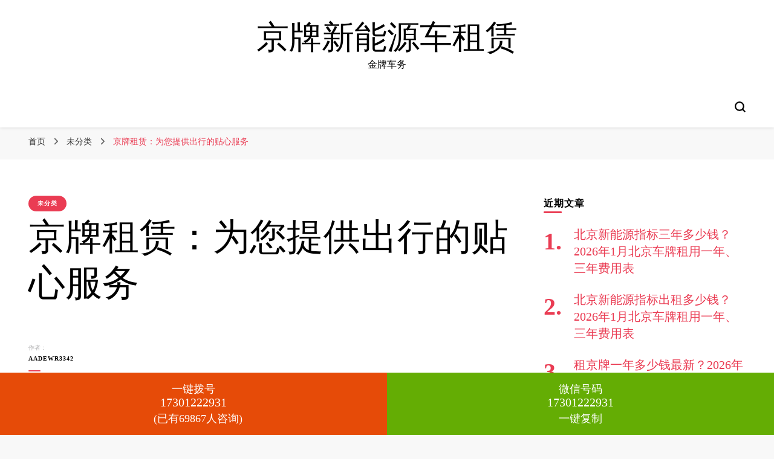

--- FILE ---
content_type: text/html; charset=UTF-8
request_url: http://hoting365.com/archives/1298
body_size: 20877
content:
<!DOCTYPE html>
    <html lang="zh-Hans">
    <head itemscope itemtype="http://schema.org/WebSite">
	    <meta charset="UTF-8">
    <meta name="viewport" content="width=device-width, initial-scale=1">
    <link rel="profile" href="http://gmpg.org/xfn/11">
    <title>京牌租赁：为您提供出行的贴心服务 &#8211; 京牌新能源车租赁</title>
<meta name='robots' content='max-image-preview:large' />

<link rel="alternate" type="application/rss+xml" title="京牌新能源车租赁 &raquo; Feed" href="http://hoting365.com/feed" />
<link rel="alternate" title="oEmbed (JSON)" type="application/json+oembed" href="http://hoting365.com/wp-json/oembed/1.0/embed?url=http%3A%2F%2Fhoting365.com%2Farchives%2F1298" />
<link rel="alternate" title="oEmbed (XML)" type="text/xml+oembed" href="http://hoting365.com/wp-json/oembed/1.0/embed?url=http%3A%2F%2Fhoting365.com%2Farchives%2F1298&#038;format=xml" />
<style id='wp-img-auto-sizes-contain-inline-css' type='text/css'>
img:is([sizes=auto i],[sizes^="auto," i]){contain-intrinsic-size:3000px 1500px}
/*# sourceURL=wp-img-auto-sizes-contain-inline-css */
</style>
<style id='wp-emoji-styles-inline-css' type='text/css'>

	img.wp-smiley, img.emoji {
		display: inline !important;
		border: none !important;
		box-shadow: none !important;
		height: 1em !important;
		width: 1em !important;
		margin: 0 0.07em !important;
		vertical-align: -0.1em !important;
		background: none !important;
		padding: 0 !important;
	}
/*# sourceURL=wp-emoji-styles-inline-css */
</style>
<style id='wp-block-library-inline-css' type='text/css'>
:root{--wp-block-synced-color:#7a00df;--wp-block-synced-color--rgb:122,0,223;--wp-bound-block-color:var(--wp-block-synced-color);--wp-editor-canvas-background:#ddd;--wp-admin-theme-color:#007cba;--wp-admin-theme-color--rgb:0,124,186;--wp-admin-theme-color-darker-10:#006ba1;--wp-admin-theme-color-darker-10--rgb:0,107,160.5;--wp-admin-theme-color-darker-20:#005a87;--wp-admin-theme-color-darker-20--rgb:0,90,135;--wp-admin-border-width-focus:2px}@media (min-resolution:192dpi){:root{--wp-admin-border-width-focus:1.5px}}.wp-element-button{cursor:pointer}:root .has-very-light-gray-background-color{background-color:#eee}:root .has-very-dark-gray-background-color{background-color:#313131}:root .has-very-light-gray-color{color:#eee}:root .has-very-dark-gray-color{color:#313131}:root .has-vivid-green-cyan-to-vivid-cyan-blue-gradient-background{background:linear-gradient(135deg,#00d084,#0693e3)}:root .has-purple-crush-gradient-background{background:linear-gradient(135deg,#34e2e4,#4721fb 50%,#ab1dfe)}:root .has-hazy-dawn-gradient-background{background:linear-gradient(135deg,#faaca8,#dad0ec)}:root .has-subdued-olive-gradient-background{background:linear-gradient(135deg,#fafae1,#67a671)}:root .has-atomic-cream-gradient-background{background:linear-gradient(135deg,#fdd79a,#004a59)}:root .has-nightshade-gradient-background{background:linear-gradient(135deg,#330968,#31cdcf)}:root .has-midnight-gradient-background{background:linear-gradient(135deg,#020381,#2874fc)}:root{--wp--preset--font-size--normal:16px;--wp--preset--font-size--huge:42px}.has-regular-font-size{font-size:1em}.has-larger-font-size{font-size:2.625em}.has-normal-font-size{font-size:var(--wp--preset--font-size--normal)}.has-huge-font-size{font-size:var(--wp--preset--font-size--huge)}.has-text-align-center{text-align:center}.has-text-align-left{text-align:left}.has-text-align-right{text-align:right}.has-fit-text{white-space:nowrap!important}#end-resizable-editor-section{display:none}.aligncenter{clear:both}.items-justified-left{justify-content:flex-start}.items-justified-center{justify-content:center}.items-justified-right{justify-content:flex-end}.items-justified-space-between{justify-content:space-between}.screen-reader-text{border:0;clip-path:inset(50%);height:1px;margin:-1px;overflow:hidden;padding:0;position:absolute;width:1px;word-wrap:normal!important}.screen-reader-text:focus{background-color:#ddd;clip-path:none;color:#444;display:block;font-size:1em;height:auto;left:5px;line-height:normal;padding:15px 23px 14px;text-decoration:none;top:5px;width:auto;z-index:100000}html :where(.has-border-color){border-style:solid}html :where([style*=border-top-color]){border-top-style:solid}html :where([style*=border-right-color]){border-right-style:solid}html :where([style*=border-bottom-color]){border-bottom-style:solid}html :where([style*=border-left-color]){border-left-style:solid}html :where([style*=border-width]){border-style:solid}html :where([style*=border-top-width]){border-top-style:solid}html :where([style*=border-right-width]){border-right-style:solid}html :where([style*=border-bottom-width]){border-bottom-style:solid}html :where([style*=border-left-width]){border-left-style:solid}html :where(img[class*=wp-image-]){height:auto;max-width:100%}:where(figure){margin:0 0 1em}html :where(.is-position-sticky){--wp-admin--admin-bar--position-offset:var(--wp-admin--admin-bar--height,0px)}@media screen and (max-width:600px){html :where(.is-position-sticky){--wp-admin--admin-bar--position-offset:0px}}

/*# sourceURL=wp-block-library-inline-css */
</style><style id='global-styles-inline-css' type='text/css'>
:root{--wp--preset--aspect-ratio--square: 1;--wp--preset--aspect-ratio--4-3: 4/3;--wp--preset--aspect-ratio--3-4: 3/4;--wp--preset--aspect-ratio--3-2: 3/2;--wp--preset--aspect-ratio--2-3: 2/3;--wp--preset--aspect-ratio--16-9: 16/9;--wp--preset--aspect-ratio--9-16: 9/16;--wp--preset--color--black: #000000;--wp--preset--color--cyan-bluish-gray: #abb8c3;--wp--preset--color--white: #ffffff;--wp--preset--color--pale-pink: #f78da7;--wp--preset--color--vivid-red: #cf2e2e;--wp--preset--color--luminous-vivid-orange: #ff6900;--wp--preset--color--luminous-vivid-amber: #fcb900;--wp--preset--color--light-green-cyan: #7bdcb5;--wp--preset--color--vivid-green-cyan: #00d084;--wp--preset--color--pale-cyan-blue: #8ed1fc;--wp--preset--color--vivid-cyan-blue: #0693e3;--wp--preset--color--vivid-purple: #9b51e0;--wp--preset--gradient--vivid-cyan-blue-to-vivid-purple: linear-gradient(135deg,rgb(6,147,227) 0%,rgb(155,81,224) 100%);--wp--preset--gradient--light-green-cyan-to-vivid-green-cyan: linear-gradient(135deg,rgb(122,220,180) 0%,rgb(0,208,130) 100%);--wp--preset--gradient--luminous-vivid-amber-to-luminous-vivid-orange: linear-gradient(135deg,rgb(252,185,0) 0%,rgb(255,105,0) 100%);--wp--preset--gradient--luminous-vivid-orange-to-vivid-red: linear-gradient(135deg,rgb(255,105,0) 0%,rgb(207,46,46) 100%);--wp--preset--gradient--very-light-gray-to-cyan-bluish-gray: linear-gradient(135deg,rgb(238,238,238) 0%,rgb(169,184,195) 100%);--wp--preset--gradient--cool-to-warm-spectrum: linear-gradient(135deg,rgb(74,234,220) 0%,rgb(151,120,209) 20%,rgb(207,42,186) 40%,rgb(238,44,130) 60%,rgb(251,105,98) 80%,rgb(254,248,76) 100%);--wp--preset--gradient--blush-light-purple: linear-gradient(135deg,rgb(255,206,236) 0%,rgb(152,150,240) 100%);--wp--preset--gradient--blush-bordeaux: linear-gradient(135deg,rgb(254,205,165) 0%,rgb(254,45,45) 50%,rgb(107,0,62) 100%);--wp--preset--gradient--luminous-dusk: linear-gradient(135deg,rgb(255,203,112) 0%,rgb(199,81,192) 50%,rgb(65,88,208) 100%);--wp--preset--gradient--pale-ocean: linear-gradient(135deg,rgb(255,245,203) 0%,rgb(182,227,212) 50%,rgb(51,167,181) 100%);--wp--preset--gradient--electric-grass: linear-gradient(135deg,rgb(202,248,128) 0%,rgb(113,206,126) 100%);--wp--preset--gradient--midnight: linear-gradient(135deg,rgb(2,3,129) 0%,rgb(40,116,252) 100%);--wp--preset--font-size--small: 13px;--wp--preset--font-size--medium: 20px;--wp--preset--font-size--large: 36px;--wp--preset--font-size--x-large: 42px;--wp--preset--spacing--20: 0.44rem;--wp--preset--spacing--30: 0.67rem;--wp--preset--spacing--40: 1rem;--wp--preset--spacing--50: 1.5rem;--wp--preset--spacing--60: 2.25rem;--wp--preset--spacing--70: 3.38rem;--wp--preset--spacing--80: 5.06rem;--wp--preset--shadow--natural: 6px 6px 9px rgba(0, 0, 0, 0.2);--wp--preset--shadow--deep: 12px 12px 50px rgba(0, 0, 0, 0.4);--wp--preset--shadow--sharp: 6px 6px 0px rgba(0, 0, 0, 0.2);--wp--preset--shadow--outlined: 6px 6px 0px -3px rgb(255, 255, 255), 6px 6px rgb(0, 0, 0);--wp--preset--shadow--crisp: 6px 6px 0px rgb(0, 0, 0);}:where(.is-layout-flex){gap: 0.5em;}:where(.is-layout-grid){gap: 0.5em;}body .is-layout-flex{display: flex;}.is-layout-flex{flex-wrap: wrap;align-items: center;}.is-layout-flex > :is(*, div){margin: 0;}body .is-layout-grid{display: grid;}.is-layout-grid > :is(*, div){margin: 0;}:where(.wp-block-columns.is-layout-flex){gap: 2em;}:where(.wp-block-columns.is-layout-grid){gap: 2em;}:where(.wp-block-post-template.is-layout-flex){gap: 1.25em;}:where(.wp-block-post-template.is-layout-grid){gap: 1.25em;}.has-black-color{color: var(--wp--preset--color--black) !important;}.has-cyan-bluish-gray-color{color: var(--wp--preset--color--cyan-bluish-gray) !important;}.has-white-color{color: var(--wp--preset--color--white) !important;}.has-pale-pink-color{color: var(--wp--preset--color--pale-pink) !important;}.has-vivid-red-color{color: var(--wp--preset--color--vivid-red) !important;}.has-luminous-vivid-orange-color{color: var(--wp--preset--color--luminous-vivid-orange) !important;}.has-luminous-vivid-amber-color{color: var(--wp--preset--color--luminous-vivid-amber) !important;}.has-light-green-cyan-color{color: var(--wp--preset--color--light-green-cyan) !important;}.has-vivid-green-cyan-color{color: var(--wp--preset--color--vivid-green-cyan) !important;}.has-pale-cyan-blue-color{color: var(--wp--preset--color--pale-cyan-blue) !important;}.has-vivid-cyan-blue-color{color: var(--wp--preset--color--vivid-cyan-blue) !important;}.has-vivid-purple-color{color: var(--wp--preset--color--vivid-purple) !important;}.has-black-background-color{background-color: var(--wp--preset--color--black) !important;}.has-cyan-bluish-gray-background-color{background-color: var(--wp--preset--color--cyan-bluish-gray) !important;}.has-white-background-color{background-color: var(--wp--preset--color--white) !important;}.has-pale-pink-background-color{background-color: var(--wp--preset--color--pale-pink) !important;}.has-vivid-red-background-color{background-color: var(--wp--preset--color--vivid-red) !important;}.has-luminous-vivid-orange-background-color{background-color: var(--wp--preset--color--luminous-vivid-orange) !important;}.has-luminous-vivid-amber-background-color{background-color: var(--wp--preset--color--luminous-vivid-amber) !important;}.has-light-green-cyan-background-color{background-color: var(--wp--preset--color--light-green-cyan) !important;}.has-vivid-green-cyan-background-color{background-color: var(--wp--preset--color--vivid-green-cyan) !important;}.has-pale-cyan-blue-background-color{background-color: var(--wp--preset--color--pale-cyan-blue) !important;}.has-vivid-cyan-blue-background-color{background-color: var(--wp--preset--color--vivid-cyan-blue) !important;}.has-vivid-purple-background-color{background-color: var(--wp--preset--color--vivid-purple) !important;}.has-black-border-color{border-color: var(--wp--preset--color--black) !important;}.has-cyan-bluish-gray-border-color{border-color: var(--wp--preset--color--cyan-bluish-gray) !important;}.has-white-border-color{border-color: var(--wp--preset--color--white) !important;}.has-pale-pink-border-color{border-color: var(--wp--preset--color--pale-pink) !important;}.has-vivid-red-border-color{border-color: var(--wp--preset--color--vivid-red) !important;}.has-luminous-vivid-orange-border-color{border-color: var(--wp--preset--color--luminous-vivid-orange) !important;}.has-luminous-vivid-amber-border-color{border-color: var(--wp--preset--color--luminous-vivid-amber) !important;}.has-light-green-cyan-border-color{border-color: var(--wp--preset--color--light-green-cyan) !important;}.has-vivid-green-cyan-border-color{border-color: var(--wp--preset--color--vivid-green-cyan) !important;}.has-pale-cyan-blue-border-color{border-color: var(--wp--preset--color--pale-cyan-blue) !important;}.has-vivid-cyan-blue-border-color{border-color: var(--wp--preset--color--vivid-cyan-blue) !important;}.has-vivid-purple-border-color{border-color: var(--wp--preset--color--vivid-purple) !important;}.has-vivid-cyan-blue-to-vivid-purple-gradient-background{background: var(--wp--preset--gradient--vivid-cyan-blue-to-vivid-purple) !important;}.has-light-green-cyan-to-vivid-green-cyan-gradient-background{background: var(--wp--preset--gradient--light-green-cyan-to-vivid-green-cyan) !important;}.has-luminous-vivid-amber-to-luminous-vivid-orange-gradient-background{background: var(--wp--preset--gradient--luminous-vivid-amber-to-luminous-vivid-orange) !important;}.has-luminous-vivid-orange-to-vivid-red-gradient-background{background: var(--wp--preset--gradient--luminous-vivid-orange-to-vivid-red) !important;}.has-very-light-gray-to-cyan-bluish-gray-gradient-background{background: var(--wp--preset--gradient--very-light-gray-to-cyan-bluish-gray) !important;}.has-cool-to-warm-spectrum-gradient-background{background: var(--wp--preset--gradient--cool-to-warm-spectrum) !important;}.has-blush-light-purple-gradient-background{background: var(--wp--preset--gradient--blush-light-purple) !important;}.has-blush-bordeaux-gradient-background{background: var(--wp--preset--gradient--blush-bordeaux) !important;}.has-luminous-dusk-gradient-background{background: var(--wp--preset--gradient--luminous-dusk) !important;}.has-pale-ocean-gradient-background{background: var(--wp--preset--gradient--pale-ocean) !important;}.has-electric-grass-gradient-background{background: var(--wp--preset--gradient--electric-grass) !important;}.has-midnight-gradient-background{background: var(--wp--preset--gradient--midnight) !important;}.has-small-font-size{font-size: var(--wp--preset--font-size--small) !important;}.has-medium-font-size{font-size: var(--wp--preset--font-size--medium) !important;}.has-large-font-size{font-size: var(--wp--preset--font-size--large) !important;}.has-x-large-font-size{font-size: var(--wp--preset--font-size--x-large) !important;}
/*# sourceURL=global-styles-inline-css */
</style>

<style id='classic-theme-styles-inline-css' type='text/css'>
/*! This file is auto-generated */
.wp-block-button__link{color:#fff;background-color:#32373c;border-radius:9999px;box-shadow:none;text-decoration:none;padding:calc(.667em + 2px) calc(1.333em + 2px);font-size:1.125em}.wp-block-file__button{background:#32373c;color:#fff;text-decoration:none}
/*# sourceURL=/wp-includes/css/classic-themes.min.css */
</style>
<link rel='stylesheet' id='dashicons-css' href='http://hoting365.com/wp-includes/css/dashicons.min.css?ver=6.9' type='text/css' media='all' />
<link rel='stylesheet' id='admin-bar-css' href='http://hoting365.com/wp-includes/css/admin-bar.min.css?ver=6.9' type='text/css' media='all' />
<style id='admin-bar-inline-css' type='text/css'>

    /* Hide CanvasJS credits for P404 charts specifically */
    #p404RedirectChart .canvasjs-chart-credit {
        display: none !important;
    }
    
    #p404RedirectChart canvas {
        border-radius: 6px;
    }

    .p404-redirect-adminbar-weekly-title {
        font-weight: bold;
        font-size: 14px;
        color: #fff;
        margin-bottom: 6px;
    }

    #wpadminbar #wp-admin-bar-p404_free_top_button .ab-icon:before {
        content: "\f103";
        color: #dc3545;
        top: 3px;
    }
    
    #wp-admin-bar-p404_free_top_button .ab-item {
        min-width: 80px !important;
        padding: 0px !important;
    }
    
    /* Ensure proper positioning and z-index for P404 dropdown */
    .p404-redirect-adminbar-dropdown-wrap { 
        min-width: 0; 
        padding: 0;
        position: static !important;
    }
    
    #wpadminbar #wp-admin-bar-p404_free_top_button_dropdown {
        position: static !important;
    }
    
    #wpadminbar #wp-admin-bar-p404_free_top_button_dropdown .ab-item {
        padding: 0 !important;
        margin: 0 !important;
    }
    
    .p404-redirect-dropdown-container {
        min-width: 340px;
        padding: 18px 18px 12px 18px;
        background: #23282d !important;
        color: #fff;
        border-radius: 12px;
        box-shadow: 0 8px 32px rgba(0,0,0,0.25);
        margin-top: 10px;
        position: relative !important;
        z-index: 999999 !important;
        display: block !important;
        border: 1px solid #444;
    }
    
    /* Ensure P404 dropdown appears on hover */
    #wpadminbar #wp-admin-bar-p404_free_top_button .p404-redirect-dropdown-container { 
        display: none !important;
    }
    
    #wpadminbar #wp-admin-bar-p404_free_top_button:hover .p404-redirect-dropdown-container { 
        display: block !important;
    }
    
    #wpadminbar #wp-admin-bar-p404_free_top_button:hover #wp-admin-bar-p404_free_top_button_dropdown .p404-redirect-dropdown-container {
        display: block !important;
    }
    
    .p404-redirect-card {
        background: #2c3338;
        border-radius: 8px;
        padding: 18px 18px 12px 18px;
        box-shadow: 0 2px 8px rgba(0,0,0,0.07);
        display: flex;
        flex-direction: column;
        align-items: flex-start;
        border: 1px solid #444;
    }
    
    .p404-redirect-btn {
        display: inline-block;
        background: #dc3545;
        color: #fff !important;
        font-weight: bold;
        padding: 5px 22px;
        border-radius: 8px;
        text-decoration: none;
        font-size: 17px;
        transition: background 0.2s, box-shadow 0.2s;
        margin-top: 8px;
        box-shadow: 0 2px 8px rgba(220,53,69,0.15);
        text-align: center;
        line-height: 1.6;
    }
    
    .p404-redirect-btn:hover {
        background: #c82333;
        color: #fff !important;
        box-shadow: 0 4px 16px rgba(220,53,69,0.25);
    }
    
    /* Prevent conflicts with other admin bar dropdowns */
    #wpadminbar .ab-top-menu > li:hover > .ab-item,
    #wpadminbar .ab-top-menu > li.hover > .ab-item {
        z-index: auto;
    }
    
    #wpadminbar #wp-admin-bar-p404_free_top_button:hover > .ab-item {
        z-index: 999998 !important;
    }
    
/*# sourceURL=admin-bar-inline-css */
</style>
<link rel='stylesheet' id='zhanzhangb-share-css-css' href='http://hoting365.com/wp-content/plugins/zhanzhangb-share/css/zhanzhangb-share.css?ver=all' type='text/css' media='all' />
<link rel='stylesheet' id='owl-carousel-css' href='http://hoting365.com/wp-content/themes/blossom-pin/css/owl.carousel.min.css?ver=2.2.1' type='text/css' media='all' />

<link rel='stylesheet' id='blossom-pinit-parent-style-css' href='http://hoting365.com/wp-content/themes/blossom-pin/style.css?ver=6.9' type='text/css' media='all' />
<link rel='stylesheet' id='blossom-pin-css' href='http://hoting365.com/wp-content/themes/blossom-pinit/style.css?ver=1.0.5' type='text/css' media='all' />
<style id='blossom-pin-inline-css' type='text/css'>

    
    /*Typography*/

    body,
    button,
    input,
    select,
    optgroup,
    textarea,
    .woocommerce div.product .woocommerce-tabs .panel{
        font-family : Mulish;
        font-size   : 18px;        
    }
    
    .site-header .site-branding .site-title,
    .single-header .site-branding .site-title,
    .mobile-header .mobile-site-header .site-branding .site-title{
        font-family : Cormorant Garamond;
        font-weight : 400;
        font-style  : normal;
    }

    .newsletter-section .blossomthemes-email-newsletter-wrapper .text-holder h3,
    .newsletter-section .blossomthemes-email-newsletter-wrapper.bg-img .text-holder h3,
    .single .navigation .post-title,
    .woocommerce div.product .woocommerce-tabs .panel h2,
    .woocommerce div.product .product_title,
    #primary .post .entry-content blockquote cite, 
    #primary .page .entry-content blockquote cite{
        font-family : Mulish;
    }
    
    /*Color Scheme*/
    a, 
    .main-navigation ul li a:hover,
    .main-navigation ul .current-menu-item > a,
    .main-navigation ul li:hover > a, 
    .site-header .site-branding .site-title a:hover, 
    .site-header .social-networks ul li a:hover, 
    .banner-slider .item .text-holder .entry-title a:hover, 
    .blog #primary .post .entry-header .entry-title a:hover, 
    .blog #primary .post .entry-footer .read-more:hover, 
    .blog #primary .post .entry-footer .edit-link a:hover, 
    .blog #primary .post .bottom .posted-on a:hover, 
    .newsletter-section .social-networks ul li a:hover, 
    .instagram-section .profile-link:hover, 
    .search #primary .search-post .entry-header .entry-title a:hover,
     .archive #primary .post .entry-header .entry-title a:hover, 
     .search #primary .search-post .entry-footer .posted-on a:hover,
     .archive #primary .post .entry-footer .posted-on a:hover, 
     .single #primary .post .holder .meta-info .entry-meta a:hover, 
    .single-header .site-branding .site-title a:hover, 
    .single-header .social-networks ul li a:hover, 
    .comments-area .comment-body .text-holder .top .comment-metadata a:hover, 
    .comments-area .comment-body .text-holder .reply a:hover, 
    .recommended-post .post .entry-header .entry-title a:hover, 
    .error-wrapper .error-holder h3, 
    .widget_bttk_popular_post ul li .entry-header .entry-title a:hover,
     .widget_bttk_pro_recent_post ul li .entry-header .entry-title a:hover, 
     .widget_bttk_popular_post ul li .entry-header .entry-meta a:hover,
     .widget_bttk_pro_recent_post ul li .entry-header .entry-meta a:hover,
     .widget_bttk_popular_post .style-two li .entry-header .cat-links a:hover,
     .widget_bttk_pro_recent_post .style-two li .entry-header .cat-links a:hover,
     .widget_bttk_popular_post .style-three li .entry-header .cat-links a:hover,
     .widget_bttk_pro_recent_post .style-three li .entry-header .cat-links a:hover, 
     .widget_recent_entries ul li:before, 
     .widget_recent_entries ul li a:hover, 
    .widget_recent_comments ul li:before, 
    .widget_bttk_posts_category_slider_widget .carousel-title .cat-links a:hover, 
    .widget_bttk_posts_category_slider_widget .carousel-title .title a:hover, 
    .site-footer .footer-b .footer-nav ul li a:hover, 
    .single .navigation a:hover .post-title, 
    .page-template-blossom-portfolio .portfolio-holder .portfolio-sorting .is-checked, 
    .portfolio-item a:hover, 
    .single-blossom-portfolio .post-navigation .nav-previous a:hover,
     .single-blossom-portfolio .post-navigation .nav-next a:hover, 
     .mobile-header .mobile-site-header .site-branding .site-title a:hover, 
    .mobile-menu .main-navigation ul li:hover svg, 
    .main-navigation ul ul li a:hover, 
    .main-navigation ul ul li:hover > a, 
    .main-navigation ul ul .current-menu-item > a, 
    .main-navigation ul ul .current-menu-ancestor > a, 
    .main-navigation ul ul .current_page_item > a, 
    .main-navigation ul ul .current_page_ancestor > a, 
    .mobile-menu .main-navigation ul ul li a:hover,
    .mobile-menu .main-navigation ul ul li:hover > a, 
    .mobile-menu .social-networks ul li a:hover, 
    .site-main .blossom-portfolio .entry-title a:hover, 
    .site-main .blossom-portfolio .entry-footer .posted-on a:hover, 
    #crumbs a:hover, #crumbs .current a,
    .underline .entry-content a:hover{
        color: #ea3c53;
    }

    .blog #primary .post .entry-header .category a,
    .widget .widget-title::after,
    .widget_bttk_custom_categories ul li a:hover .post-count,
    .widget_blossomtheme_companion_cta_widget .text-holder .button-wrap .btn-cta,
    .widget_blossomtheme_featured_page_widget .text-holder .btn-readmore:hover,
    .widget_bttk_icon_text_widget .text-holder .btn-readmore:hover,
    .widget_bttk_image_text_widget ul li .btn-readmore:hover,
    .newsletter-section,
    .single .post-entry-header .category a,
    .single #primary .post .holder .meta-info .entry-meta .byline:after,
    .recommended-post .post .entry-header .category a,
    .search #primary .search-post .entry-header .category a,
    .archive #primary .post .entry-header .category a,
    .banner-slider .item .text-holder .category a,
    .back-to-top,
    .single-header .progress-bar,
    .widget_bttk_author_bio .readmore:hover,
    .banner-layout-two .text-holder .category a, 
    .banner-layout-two .text-holder .category span,
    .banner-layout-two .item,
    .banner .banner-caption .banner-link:hover,
    .banner-slider .item{
        background: #ea3c53;
    }

    .blog #primary .post .entry-footer .read-more:hover,
    .blog #primary .post .entry-footer .edit-link a:hover{
        border-bottom-color: #ea3c53;
        color: #ea3c53;
    }

    button:hover,
    input[type="button"]:hover,
    input[type="reset"]:hover,
    input[type="submit"]:hover,
    .error-wrapper .error-holder .btn-home a:hover,
    .posts-navigation .nav-next:hover,
    .posts-navigation .nav-previous:hover{
        background: #ea3c53;
        border-color: #ea3c53;
    }

    .blog #primary .post .entry-header .entry-title a, 
    .banner-layout-two .text-holder .entry-title a,
    .banner-slider .item .text-holder .entry-title a{
        background-image: linear-gradient(180deg, transparent 95%,  #ea3c53 0);
    }

    @media screen and (max-width: 1024px) {
        .main-navigation ul ul li a:hover, 
        .main-navigation ul ul li:hover > a, 
        .main-navigation ul ul .current-menu-item > a, 
        .main-navigation ul ul .current-menu-ancestor > a, 
        .main-navigation ul ul .current_page_item > a, 
        .main-navigation ul ul .current_page_ancestor > a {
            color: #ea3c53 !important;
        }
    }

    /*Typography*/
    .banner-slider .item .text-holder .entry-title,
    .blog #primary .post .entry-header .entry-title,
    .widget_bttk_popular_post ul li .entry-header .entry-title,
    .widget_bttk_pro_recent_post ul li .entry-header .entry-title,
    .blossomthemes-email-newsletter-wrapper.bg-img .text-holder h3,
    .widget_recent_entries ul li a,
    .widget_bttk_posts_category_slider_widget .carousel-title .title,
    .widget_recent_comments ul li a,
    .single .post-entry-header .entry-title,
    .recommended-post .post .entry-header .entry-title,
    #primary .post .entry-content .pull-left,
    #primary .page .entry-content .pull-left,
    #primary .post .entry-content .pull-right,
    #primary .page .entry-content .pull-right,
    .single-header .title-holder .post-title,
    .search #primary .search-post .entry-header .entry-title,
    .archive #primary .post .entry-header .entry-title,
    .banner-layout-two .text-holder .entry-title,
    .single-blossom-portfolio .post-navigation .nav-previous, 
    .single-blossom-portfolio .post-navigation .nav-next,
    #primary .post .entry-content blockquote, 
    #primary .page .entry-content blockquote,
    .banner .banner-caption .banner-title{
        font-family : EB Garamond;
    }
/*# sourceURL=blossom-pin-inline-css */
</style>
<script type="text/javascript" src="http://hoting365.com/wp-includes/js/jquery/jquery.min.js?ver=3.7.1" id="jquery-core-js"></script>
<script type="text/javascript" src="http://hoting365.com/wp-includes/js/jquery/jquery-migrate.min.js?ver=3.4.1" id="jquery-migrate-js"></script>
<script type="text/javascript" src="http://hoting365.com/wp-content/plugins/zhanzhangb-share/js/share.js?ver=1.0.0" id="zhanzhangb-share-scripts-js"></script>
<link rel="https://api.w.org/" href="http://hoting365.com/wp-json/" /><link rel="alternate" title="JSON" type="application/json" href="http://hoting365.com/wp-json/wp/v2/posts/1298" /><link rel="EditURI" type="application/rsd+xml" title="RSD" href="http://hoting365.com/xmlrpc.php?rsd" />
<meta name="generator" content="WordPress 6.9" />
<link rel="canonical" href="http://hoting365.com/archives/1298" />
<script type="application/ld+json">{
    "@context": "http://schema.org",
    "@type": "Blog",
    "mainEntityOfPage": {
        "@type": "WebPage",
        "@id": "http://hoting365.com/archives/1298"
    },
    "headline": "京牌租赁：为您提供出行的贴心服务",
    "datePublished": "2023-12-25T22:19:45+0800",
    "dateModified": "2023-12-25T22:19:45+0800",
    "author": {
        "@type": "Person",
        "name": "aadewr3342"
    },
    "description": "我非常荣幸能为您介绍京牌租赁，这是一家致力于为顾客提供出行的贴心服务的公司。无论您是需要长时间的租车服务，还是临时的短途出行，京牌租赁都可以满足您的需求。他们以高品质的车辆、便捷的预订流程和优质的客户服务而闻名。1.京牌租赁：为您提供出行的贴心服务京牌租赁是一家专业的汽车租赁公司，致力于为顾客提供安全、舒适的出行体验。他们拥有各种车型可供选择，包括"
}</script><!-- Call Now Button 1.4.3 (https://callnowbutton.com) [renderer:noop]-->
</head>

<body class="wp-singular post-template-default single single-post postid-1298 single-format-standard wp-theme-blossom-pin wp-child-theme-blossom-pinit underline rightsidebar hassidebar" itemscope itemtype="http://schema.org/WebPage">

        <div class="single-header">
                    <div class="site-branding" itemscope itemtype="http://schema.org/Organization">
                                    <p class="site-title" itemprop="name"><a href="http://hoting365.com/" rel="home" itemprop="url">京牌新能源车租赁</a></p>
                                            <p class="site-description">金牌车务</p>
                            </div>
                <div class="title-holder">
                <span>你正在阅读</span>
                <h2 class="post-title">京牌租赁：为您提供出行的贴心服务</h2>
            </div>
                        <div class="progress-container">
                <div class="progress-bar" id="myBar"></div>
            </div>
        </div>
            <div id="page" class="site"><a aria-label="跳至正文" class="skip-link" href="#content">跳至内容</a>
        <div class="mobile-header">
        <div class="mobile-site-header">
            <button aria-label="切换主菜单" id="toggle-button" data-toggle-target=".main-menu-modal" data-toggle-body-class="showing-main-menu-modal" aria-expanded="false" data-set-focus=".close-main-nav-toggle">
                <span></span>
                <span></span>
                <span></span>
            </button>
            <div class="mobile-menu-wrap">
                <nav id="mobile-site-navigation" class="main-navigation" itemscope itemtype="http://schema.org/SiteNavigationElement">
                    <div class="primary-menu-list main-menu-modal cover-modal" data-modal-target-string=".main-menu-modal">
                        <button class="btn-close-menu close-main-nav-toggle" data-toggle-target=".main-menu-modal" data-toggle-body-class="showing-main-menu-modal" aria-expanded="false" data-set-focus=".main-menu-modal"><span></span></button>
                        <div class="mobile-menu" aria-label="移动端">
                                                    </div>
                    </div>
                </nav> 
                
                            </div>
                    <div class="site-branding" itemscope itemtype="http://schema.org/Organization">
                                    <p class="site-title" itemprop="name"><a href="http://hoting365.com/" rel="home" itemprop="url">京牌新能源车租赁</a></p>
                                            <p class="site-description">金牌车务</p>
                            </div>
                <div class="tools">
                                    <div class=header-search>
                        <button aria-label="切换搜索表单" class="search-icon search-toggle" data-toggle-target=".mob-search-modal" data-toggle-body-class="showing-mob-search-modal" data-set-focus=".mob-search-modal .search-field" aria-expanded="false">
                            <svg class="open-icon" xmlns="http://www.w3.org/2000/svg" viewBox="-18214 -12091 18 18"><path id="Path_99" data-name="Path 99" d="M18,16.415l-3.736-3.736a7.751,7.751,0,0,0,1.585-4.755A7.876,7.876,0,0,0,7.925,0,7.876,7.876,0,0,0,0,7.925a7.876,7.876,0,0,0,7.925,7.925,7.751,7.751,0,0,0,4.755-1.585L16.415,18ZM2.264,7.925a5.605,5.605,0,0,1,5.66-5.66,5.605,5.605,0,0,1,5.66,5.66,5.605,5.605,0,0,1-5.66,5.66A5.605,5.605,0,0,1,2.264,7.925Z" transform="translate(-18214 -12091)"/></svg>
                        </button>
                        <div class="search-form-holder mob-search-modal cover-modal" data-modal-target-string=".mob-search-modal">
                            <div class="header-search-inner-wrap">
                                <form role="search" method="get" class="search-form" action="http://hoting365.com/"><label class="screen-reader-text">找什么东西吗?</label><label for="submit-field"><span>输入任何搜索内容然后按回车键。</span><input type="search" class="search-field" placeholder="你想找一点儿什么呢？" value="" name="s" /></label><input type="submit" class="search-submit" value="搜索" /></form> 
                                <button aria-label="切换搜索表单" class="search-icon close" data-toggle-target=".mob-search-modal" data-toggle-body-class="showing-mob-search-modal" data-set-focus=".mob-search-modal .search-field" aria-expanded="false">
                                    <svg class="close-icon" xmlns="http://www.w3.org/2000/svg" viewBox="10906 13031 18 18"><path id="Close" d="M23,6.813,21.187,5,14,12.187,6.813,5,5,6.813,12.187,14,5,21.187,6.813,23,14,15.813,21.187,23,23,21.187,15.813,14Z" transform="translate(10901 13026)"/></svg>
                                </button>
                            </div>
                        </div>
                        <div class="overlay"></div>
                    </div>
                            </div>
        </div>
    </div>
        <header id="masthead" class="site-header header-layout-two" itemscope itemtype="http://schema.org/WPHeader">

                        <div class="header-t">
                    <div class="container">
                                <div class="site-branding" itemscope itemtype="http://schema.org/Organization">
                                    <p class="site-title" itemprop="name"><a href="http://hoting365.com/" rel="home" itemprop="url">京牌新能源车租赁</a></p>
                                            <p class="site-description">金牌车务</p>
                            </div>
                        </div>
                </div> <!-- header-t -->

                <div class="header-b">
                    <div class="container clearfix">
                        <div class="overlay"></div>
                            <nav id="site-navigation" class="main-navigation" itemscope itemtype="http://schema.org/SiteNavigationElement">
                    </nav><!-- #site-navigation -->         
 
    <div class="tools">
        <div class=header-search>
            <button aria-label="切换搜索表单" class="search-icon search-toggle" data-toggle-target=".search-modal" data-toggle-body-class="showing-search-modal" data-set-focus=".search-modal .search-field" aria-expanded="false">
                <svg class="open-icon" xmlns="http://www.w3.org/2000/svg" viewBox="-18214 -12091 18 18"><path id="Path_99" data-name="Path 99" d="M18,16.415l-3.736-3.736a7.751,7.751,0,0,0,1.585-4.755A7.876,7.876,0,0,0,7.925,0,7.876,7.876,0,0,0,0,7.925a7.876,7.876,0,0,0,7.925,7.925,7.751,7.751,0,0,0,4.755-1.585L16.415,18ZM2.264,7.925a5.605,5.605,0,0,1,5.66-5.66,5.605,5.605,0,0,1,5.66,5.66,5.605,5.605,0,0,1-5.66,5.66A5.605,5.605,0,0,1,2.264,7.925Z" transform="translate(-18214 -12091)"/></svg>
            </button>
            <div class="search-form-holder search-modal cover-modal" data-modal-target-string=".search-modal">
                <div class="header-search-inner-wrap">
                    <form role="search" method="get" class="search-form" action="http://hoting365.com/"><label class="screen-reader-text">找什么东西吗?</label><label for="submit-field"><span>输入任何搜索内容然后按回车键。</span><input type="search" class="search-field" placeholder="你想找一点儿什么呢？" value="" name="s" /></label><input type="submit" class="search-submit" value="搜索" /></form> 
                    <button aria-label="切换搜索表单" class="search-icon close" data-toggle-target=".search-modal" data-toggle-body-class="showing-search-modal" data-set-focus=".search-modal .search-field" aria-expanded="false">
                        <svg class="close-icon" xmlns="http://www.w3.org/2000/svg" viewBox="10906 13031 18 18"><path id="Close" d="M23,6.813,21.187,5,14,12.187,6.813,5,5,6.813,12.187,14,5,21.187,6.813,23,14,15.813,21.187,23,23,21.187,15.813,14Z" transform="translate(10901 13026)"/></svg>
                    </button>
                </div>
            </div>
            <div class="overlay"></div>
        </div>
            </div>  
          
                    </div>
                </div> <!-- .header-b -->
                      
    </header>
    <div class="breadcrumb-wrapper"><div class="container">
                <div id="crumbs" itemscope itemtype="http://schema.org/BreadcrumbList"> 
                    <span itemprop="itemListElement" itemscope itemtype="http://schema.org/ListItem">
                        <a itemprop="item" href="http://hoting365.com"><span itemprop="name">首页</span></a>
                        <meta itemprop="position" content="1" />
                        <span class="separator"><i class="fa fa-angle-right"></i></span>
                    </span> <span itemprop="itemListElement" itemscope itemtype="http://schema.org/ListItem"><a itemprop="item" href="http://hoting365.com/archives/category/uncategorized"><span itemprop="name">未分类 </span></a><meta itemprop="position" content="2" /><span class="separator"><i class="fa fa-angle-right"></i></span></span> <span class="current" itemprop="itemListElement" itemscope itemtype="http://schema.org/ListItem"><a itemprop="item" href="http://hoting365.com/archives/1298"><span itemprop="name">京牌租赁：为您提供出行的贴心服务</span></a><meta itemprop="position" content="3" /></span></div></div></div><!-- .breadcrumb-wrapper -->        <div id="content" class="site-content">   
            <div class="container">
                <div id="primary" class="content-area">
                        <header class="post-entry-header">
                <span class="category" itemprop="about"><a href="http://hoting365.com/archives/category/uncategorized" rel="category tag">未分类</a></span>                <h1 class="entry-title">京牌租赁：为您提供出行的贴心服务</h1>                
            </header>
          

		<main id="main" class="site-main">

		
<article id="post-1298" class="post-1298 post type-post status-publish format-standard hentry category-uncategorized tag-6 tag-5 latest_post">
   <div class="holder">

                <div class="meta-info">
            <div class="entry-meta">               
                <span class="byline" itemprop="author" itemscope itemtype="https://schema.org/Person">作者：<span itemprop="name"><a class="url fn n" href="http://hoting365.com/archives/author/aadewr3342" itemprop="url">aadewr3342</a></span></span><span class="posted-on"><a href="http://hoting365.com/archives/1298" rel="bookmark"><time class="entry-date published updated" datetime="2023-12-25T22:19:45+08:00" itemprop="datePublished">2023年 12月 25日 22:19</time><time class="updated" datetime="2023-12-25T22:19:45+08:00" itemprop="dateModified">2023年 12月 25日 22:19</time></a></span>            </div>
        </div>
        

        <div class="post-content">
        <div class="post-thumbnail"></div>    <div class="entry-content" itemprop="text">
		<p><p>我非常荣幸能为您介绍京牌租赁，这是一家致力于为顾客提供出行的贴心服务的公司。无论您是需要长时间的租车服务，还是临时的短途出行，京牌租赁都可以满足您的需求。他们以高品质的车辆、便捷的预订流程和优质的客户服务而闻名。</p>
</p>
<p><h2>1. 京牌租赁：为您提供出行的贴心服务</h2>
</p>
<p><p>京牌租赁是一家专业的汽车租赁公司，致力于为顾客提供安全、舒适的出行体验。他们拥有各种车型可供选择，包括轿车、SUV、MPV等，满足不同顾客的需求。无论是商务出行、旅游度假还是家庭聚会，京牌租赁都能为您提供合适的车辆。</p>
</p>
<p><p>京牌租赁注重车辆的品质和维护，确保每辆车都处于最佳状态。他们定期对汽车进行维修和保养，以确保安全和顺畅的驾驶体验。此外，京牌租赁还配备了先进的GPS导航系统和安全设备，提供更加便捷和安全的出行服务。</p>
</p>
<p><p>除了高品质的车辆和设备，京牌租赁还提供便捷的预订流程。您可以通过他们的网站或手机应用程序轻松预订车辆。无论是提前预订还是即时租车，京牌租赁都能快速响应并安排好车辆的提供，为您省去不必要的麻烦。</p>
</p>
<p><h2>2. 京牌租赁：为您提供出行的贴心服务</h2>
</p>
<p><p>京牌租赁以客户至上的理念为准则，始终把顾客的需求放在第一位。他们的客户服务团队经过专业培训，具备丰富的汽车租赁知识和服务经验，能够为顾客提供个性化的建议和解决方案。</p>
</p>
<p><p>京牌租赁以便捷、友好和高效的服务赢得了广大顾客的赞誉。无论是在预订流程中的咨询和指导，还是在使用租车期间的问题处理，京牌租赁的客户服务团队都能给予及时的帮助和支持。他们始终以微笑和耐心对待每一位顾客，让您感受到真正的贴心服务。</p>
</p>
<p><h2>3. 京牌租赁：为您提供出行的贴心服务</h2>
</p>
<p><p>京牌租赁不仅为顾客提供优质的车辆和服务，还承担起社会责任，致力于构建绿色、可持续发展的交通环境。他们引入了一系列节能型、低排放的汽车，并采用环保的运营管理模式，减少对环境的影响。</p>
</p>
<p><p>京牌租赁还积极参与公益活动，关注弱势群体的出行需求。他们与慈善机构合作，定期组织公益租车活动，为需要帮助的人群提供免费或优惠的租车服务。通过这些举措，京牌租赁为社会做出了积极的贡献。</p>
</p>
<p><h2>4. 京牌租赁的案例分析</h2>
</p>
<p><p>以小王为例，他是一位经常需要出差的商务人士。由于工作需要，他经常需要租车出行。通过朋友的介绍，小王了解到京牌租赁，并决定尝试一下他们的服务。</p>
</p>
<p><p>小王在京牌租赁的网站上预订了一辆商务轿车，整个预订流程非常简单和快捷。他还可以选择不同的送车和取车方式，灵活满足自己的需求。当天，小王按时到达取车点，顺利办理了手续，拿到了车钥匙。</p>
</p>
<p><p>在使用租车过程中，小王对京牌租赁的服务进行了评价。他表示京牌租赁的车辆质量非常好，驾驶起来非常舒适，而且租金也很合理。此外，京牌租赁的客户服务团队也给予了他很多帮助，在遇到问题时能够及时解决。</p>
</p>
<p><h2>5. 京牌租赁：为您提供出行的贴心服务</h2>
</p>
<table>
<tr>
<p><th>优点</th>
</p>
<p><th>评价</th>
</p>
</tr>
<tr>
<p><td>多样化的车型选择</td>
</p>
<p><td>京牌租赁为顾客提供了各种类型的车辆选择，满足不同出行需求。</td>
</p>
</tr>
<tr>
<p><td>高品质的车辆和设备</td>
</p>
<p><td>京牌租赁的车辆品质非常好，配备了先进的GPS导航系统和安全设备。</td>
</p>
</tr>
<tr>
<p><td>便捷的预订流程</td>
</p>
<p><td>京牌租赁的预订流程简单、快捷，能够满足即时租车和提前预订的需求。</td>
</p>
</tr>
<tr>
<p><td>优质的客户服务</td>
</p>
<p><td>京牌租赁的客户服务团队专业、友好，用微笑和耐心对待每一位顾客。</td>
</p>
</tr>
<tr>
<p><td>社会责任和公益活动</td>
</p>
<p><td>京牌租赁致力于构建绿色、可持续发展的交通环境，并积极参与公益活动，为弱势群体提供帮助。</td>
</p>
</tr>
</table>
<div class="zhanzhangb-floating"><ul id="zhanzhangb-social-share"><li class="zhanzhangb-share-weixin"><div class="fb-share zhanzhangb-wx"><div id="zhanzhangbqrcode">微信或QQ扫一扫</div><svg t="1585977702776" class="icon" viewBox="0 0 1126 1024" version="1.1" xmlns="http://www.w3.org/2000/svg" p-id="11504" width="24" height="24"><path d="M742.4 0h-358.4C199.68 0 51.2 148.48 51.2 332.8v358.4C51.2 875.52 199.68 1024 384 1024h358.4C926.72 1024 1075.2 875.52 1075.2 691.2v-358.4C1075.2 148.48 926.72 0 742.4 0zM220.16 203.093333c0-8.533333 3.413333-17.066667 10.24-23.893333 6.826667-6.826667 15.36-10.24 23.893333-10.24H392.533333c18.773333 0 34.133333 8.533333 34.133334 27.306667s-15.36 23.893333-34.133334 23.893333h-105.813333c-6.826667 0-13.653333 6.826667-13.653333 13.653333v105.813334c0 17.066667-5.12 32.426667-20.48 34.133333h3.413333-6.826667 3.413334c-17.066667-1.706667-30.72-17.066667-30.72-34.133333v-136.533334z m170.666667 651.946667h-138.24c-8.533333 0-17.066667-3.413333-23.893334-10.24-6.826667-6.826667-10.24-15.36-10.24-23.893333v-136.533334c0-18.773333 8.533333-34.133333 27.306667-34.133333s23.893333 15.36 23.893333 34.133333v105.813334c0 3.413333 1.706667 6.826667 3.413334 10.24 3.413333 3.413333 6.826667 3.413333 10.24 3.413333H392.533333c18.773333 0 34.133333 5.12 34.133334 23.893333 0 18.773333-15.36 27.306667-35.84 27.306667z m515.413333-34.133333c0 8.533333-3.413333 17.066667-10.24 23.893333-6.826667 6.826667-15.36 10.24-23.893333 10.24H733.866667c-18.773333 0-34.133333-8.533333-34.133334-27.306667s15.36-23.893333 34.133334-23.893333h105.813333c3.413333 0 6.826667-1.706667 10.24-3.413333 3.413333-3.413333 3.413333-6.826667 3.413333-10.24v-105.813334c0-18.773333 5.12-34.133333 23.893334-34.133333 18.773333 0 27.306667 15.36 27.306666 34.133333v136.533334z m-25.6-286.72H245.76c-13.653333 0-25.6-11.946667-25.6-25.6s11.946667-25.6 25.6-25.6h633.173333c13.653333 0 25.6 11.946667 25.6 25.6 1.706667 15.36-10.24 25.6-23.893333 25.6z m25.6-194.56c0 18.773333-8.533333 34.133333-27.306667 34.133333s-23.893333-15.36-23.893333-34.133333v-105.813334c0-3.413333-1.706667-6.826667-3.413333-10.24-3.413333-3.413333-6.826667-3.413333-10.24-3.413333H733.866667c-18.773333 0-34.133333-5.12-34.133334-23.893333 0-18.773333 15.36-27.306667 34.133334-27.306667h138.24c8.533333 0 17.066667 3.413333 23.893333 10.24 6.826667 6.826667 10.24 15.36 10.24 23.893333v136.533334z" p-id="11505" fill="#005599"></path></svg></div></li><li class="zhanzhangb-share-weibo"><a href="https://service.weibo.com/share/share.php?url=http%3A%2F%2Fhoting365.com%2Farchives%2F1298&appkey=&title=京牌租赁：为您提供出行的贴心服务 | 京牌新能源车租赁&pic=&ralateUid=&language=zh_cn" class="tw-share" title="分享到微博"><svg t="1585942121611" class="icon" viewBox="0 0 1024 1024" version="1.1" xmlns="http://www.w3.org/2000/svg" p-id="3383" width="24" height="24"><path d="M411.270737 607.649684c-17.973895-7.504842-41.189053 0.229053-52.264421 17.542737-11.223579 17.394526-5.955368 38.103579 11.870316 46.201263 18.108632 8.232421 42.132211 0.417684 53.342316-17.421474C435.253895 635.944421 429.446737 615.370105 411.270737 607.649684zM455.545263 589.352421c-6.885053-2.721684-15.508211 0.579368-19.550316 7.329684-3.920842 6.790737-1.751579 14.524632 5.146947 17.367579 7.019789 2.883368 16.006737-0.458105 20.048842-7.370105C465.071158 599.740632 462.551579 591.912421 455.545263 589.352421zM427.52 469.315368c-115.968 11.439158-203.924211 82.216421-196.378947 158.073263 7.531789 75.910737 107.654737 128.161684 223.649684 116.749474 115.994947-11.439158 203.924211-82.216421 196.392421-158.140632C643.664842 510.140632 543.541895 457.889684 427.52 469.315368zM529.300211 648.299789c-23.673263 53.355789-91.769263 81.798737-149.530947 63.232-55.754105-17.933474-79.373474-72.811789-54.945684-122.246737 23.956211-48.464842 86.352842-75.870316 141.541053-61.561263C523.506526 542.437053 552.663579 596.143158 529.300211 648.299789zM512 0C229.241263 0 0 229.227789 0 512c0 282.758737 229.241263 512 512 512 282.772211 0 512-229.241263 512-512C1024 229.227789 794.772211 0 512 0zM455.531789 794.974316c-145.354105 0-293.941895-70.197895-293.941895-185.667368 0-60.362105 38.386526-130.182737 104.474947-196.069053 88.252632-87.929263 191.164632-127.986526 229.874526-89.397895 17.084632 17.003789 18.741895 46.457263 7.760842 81.623579-5.726316 17.690947 16.666947 7.895579 16.666947 7.936 71.343158-29.763368 133.564632-31.514947 156.321684 0.862316 12.139789 17.246316 10.954105 41.472-0.215579 69.510737-5.173895 12.921263 1.589895 14.928842 11.466105 17.879579 40.178526 12.422737 84.924632 42.455579 84.924632 95.380211C772.837053 684.638316 646.090105 794.974316 455.531789 794.974316zM718.672842 427.802947c4.715789-14.457263 1.765053-30.962526-9.202526-43.061895-10.954105-12.072421-27.136-16.666947-42.037895-13.527579l0-0.026947c-12.463158 2.694737-24.724211-5.268211-27.392-17.664-2.667789-12.463158 5.281684-24.697263 17.744842-27.338105 30.531368-6.467368 63.595789 2.937263 85.989053 27.715368 22.447158 24.764632 28.456421 58.489263 18.849684 88.064-3.907368 12.099368-16.936421 18.728421-29.062737 14.848-12.139789-3.920842-18.782316-16.922947-14.874947-28.995368L718.672842 427.816421zM853.261474 471.134316c-0.013474 0.013474-0.013474 0.080842-0.013474 0.107789-4.567579 14.026105-19.712 21.706105-33.778526 17.165474-14.133895-4.554105-21.854316-19.590737-17.300211-33.670737l0-0.013474c13.999158-43.169684 5.12-92.429474-27.567158-128.565895-32.714105-36.122947-80.949895-49.92-125.507368-40.488421-14.484211 3.085474-28.752842-6.130526-31.838316-20.574316-3.098947-14.403368 6.144-28.631579 20.641684-31.717053l0.026947 0c62.625684-13.271579 130.519579 6.117053 176.545684 56.966737C860.483368 341.113263 872.892632 410.381474 853.261474 471.134316z" p-id="3384" fill="#d81e06"></path></svg></a></li><li class="zhanzhangb-share-linkedin"><a href="http://www.linkedin.com/shareArticle?url=http%3A%2F%2Fhoting365.com%2Farchives%2F1298&title=京牌租赁：为您提供出行的贴心服务" class="li-share" title="分享到LinkedIn"><svg t="1585942229909" class="icon" viewBox="0 0 1024 1024" version="1.1" xmlns="http://www.w3.org/2000/svg" p-id="4375" width="24" height="24"><path d="M512 1024C229.2224 1024 0 794.7776 0 512 0 229.2224 229.2224 0 512 0c282.7776 0 512 229.2224 512 512 0 282.7776-229.2224 512-512 512z m-137.762133-286.378667V397.380267h-102.4V737.621333h102.4z m-51.2-488.448c-33.024 0-54.5792 22.954667-53.9136 53.589334-0.682667 29.218133 20.8896 52.872533 53.248 52.872533 33.672533 0 55.2448-23.6544 55.2448-52.8896-0.682667-30.6176-21.572267-53.572267-54.5792-53.572267z m133.410133 488.448h102.4V541.405867c0-9.728 1.365333-20.1728 4.061867-26.453334 6.724267-19.456 23.569067-39.645867 51.882666-39.645866 37.034667 0 51.882667 29.917867 51.882667 73.762133V737.621333h102.4V535.842133c0-100.181333-50.517333-146.1248-117.9136-146.1248-54.562133 0-88.251733 32.7168-101.7344 54.272h-2.030933l-4.7104-46.609066h-88.9344c1.348267 29.917867 2.696533 66.0992 2.696533 108.544V737.621333z" fill="#1296db" p-id="4376"></path></svg></a></li><li class="zhanzhangb-share-qzone"><a href="https://sns.qzone.qq.com/cgi-bin/qzshare/cgi_qzshare_onekey?title=京牌租赁：为您提供出行的贴心服务&summary=我非常荣幸能为您介绍京牌租赁，这是一家致力于为顾客提供出行的贴心服务的公司。无论您是需要长时间的租车&hellip;&url=http%3A%2F%2Fhoting365.com%2Farchives%2F1298&pics=" class="gp-share" title="分享到QQ空间"><svg t="1585978353333" class="icon" viewBox="0 0 1024 1024" version="1.1" xmlns="http://www.w3.org/2000/svg" p-id="14500" width="24" height="24"><path d="M512 1024c282.76736 0 512-229.23264 512-512S794.76736 0 512 0 0 229.23264 0 512s229.23264 512 512 512z m20.48-307.2s-204.06272 124.04736-216.6784 113.90976c-12.61568-10.1376 41.3696-241.2544 41.3696-241.2544s-182.76352-152.20736-175.28832-170.88512c7.4752-18.69824 242.25792-35.2256 242.25792-35.2256S511.36512 163.84 532.48 163.84c21.11488 0 108.3392 219.52512 108.3392 219.52512s235.76576 16.5888 242.25792 35.20512c6.49216 18.59584-175.3088 170.86464-175.3088 170.86464s2.27328 14.78656 4.89472 25.8048c0.16384 0.7168-84.84864 2.6624-154.54208 0-36.59776-1.4336-80.65024-8.192-80.65024-8.192l201.728-143.872s-72.94976-13.12768-146.71872-15.7696c-80.7936-2.8672-163.49184 4.9152-175.3088 7.90528-7.41376 1.88416 52.24448 1.72032 120.29952 7.86432 47.63648 4.3008 110.32576 15.7696 110.32576 15.7696l-201.728 150.17984s86.38464 5.24288 163.88096 4.73088c87.2448-0.57344 165.94944-11.42784 166.44096-9.33888 15.17568 65.72032 43.2128 195.584 32.768 206.19264C734.96576 845.14816 532.48 716.8 532.48 716.8z" p-id="14501" fill="#FFCC00"></path></svg></a></li><li class="zhanzhangb-share-email"><a href="mailto:?Subject=京牌租赁：为您提供出行的贴心服务&Body=推荐一篇好文，作者: aadewr3342； 文章链接：http%3A%2F%2Fhoting365.com%2Farchives%2F1298" target="_top" class="em-share" title="通过邮件分享"><svg t="1585942367597" class="icon" viewBox="0 0 1024 1024" version="1.1" xmlns="http://www.w3.org/2000/svg" p-id="11191" width="24" height="24"><path d="M741.12 305.737143H276.114286L511.817143 528.457143z" fill="#0d780a" p-id="11192"></path><path d="M524.8 566.857143a18.651429 18.651429 0 0 1-25.417143 0.182857l-62.72-59.245714L256 668.525714v49.737143h512v-49.737143l-181.577143-161.645714L524.8 566.857143zM256 337.005714v282.514286l153.965714-136.96zM768 619.52V330.788571l-155.245714 150.491429z" fill="#0d780a" p-id="11193"></path><path d="M512 9.142857C234.24 9.142857 9.142857 234.24 9.142857 512S234.24 1014.857143 512 1014.857143 1014.857143 789.76 1014.857143 512 789.76 9.142857 512 9.142857z m292.571429 727.405714c0 10.057143-8.228571 18.285714-18.285715 18.285715H237.714286c-10.057143 0-18.285714-8.228571-18.285715-18.285715V287.451429c0-10.057143 8.228571-18.285714 18.285715-18.285715h548.571428c10.057143 0 18.285714 8.228571 18.285715 18.285715v449.097142z" fill="#0d780a" p-id="11194"></path></svg></a></li></ul></div><script>jQuery(function(){jQuery("#zhanzhangbqrcode").qrcode({width: 100,height: 100,background: "#FFF",text: "http://hoting365.com/archives/1298"});})</script>	</div><!-- .entry-content -->
    	<footer class="entry-footer">
		<div class="tags" itemprop="about"><span>标签:</span>  <a href="http://hoting365.com/archives/tag/%e6%a0%87%e7%ad%be4" rel="tag">标签4</a><a href="http://hoting365.com/archives/tag/%e6%a0%87%e7%ad%be6" rel="tag">标签6</a></div>	</footer><!-- .entry-footer -->

     
        </div> <!-- .post-content -->          
    </div> <!-- .holder -->
</article><!-- #post-1298 -->
		</main><!-- #main -->  
        
                    
            <nav class="navigation" role="navigation">
    			<h2 class="screen-reader-text">博文导航</h2>
    			<div class="nav-links">
    				<div class="nav-previous nav-holder"><a href="http://hoting365.com/archives/1297" rel="prev"><span class="meta-nav">上一篇</span><span class="post-title">京牌租赁：为您节省宝贵的时间和精力</span></a></div><div class="nav-next nav-holder"><a href="http://hoting365.com/archives/1299" rel="next"><span class="meta-nav">下一篇</span><span class="post-title">京牌租赁：为您带来无比舒适、安全的驾驶体验</span></a></div>    			</div>
    		</nav>        
                  
	</div><!-- #primary -->    

    
<aside id="secondary" class="widget-area" itemscope itemtype="http://schema.org/WPSideBar">
	
		<section id="recent-posts-3" class="widget widget_recent_entries">
		<h2 class="widget-title" itemprop="name">近期文章</h2>
		<ul>
											<li>
					<a href="http://hoting365.com/archives/26657">北京新能源指标三年多少钱？2026年1月北京车牌租用一年、三年费用表</a>
									</li>
											<li>
					<a href="http://hoting365.com/archives/26655">北京新能源指标出租多少钱？2026年1月北京车牌租用一年、三年费用表</a>
									</li>
											<li>
					<a href="http://hoting365.com/archives/26653">租京牌一年多少钱最新？2026年1月租用一年、三年。5年价格大曝光了</a>
									</li>
											<li>
					<a href="http://hoting365.com/archives/26651">租电动汽车指标多少钱？2026年1月京牌租赁一年、五年多少钱曝光？</a>
									</li>
											<li>
					<a href="http://hoting365.com/archives/26649">租个京牌汽车一年多少钱合适？2026年1月京牌出租1年2年3年5年多少钱</a>
									</li>
					</ul>

		</section><section id="linkcat-" class="widget widget_links"><h2 class="widget-title" itemprop="name">书签</h2>
	<ul class='xoxo blogroll'>
<li><a href="https://xiannvzi.cn">京牌费用</a></li>

	</ul>
</section>
</aside><!-- #secondary -->
            
            </div><!-- .container -->        
        </div><!-- .site-content -->
        
        <section class="recommended-post">
            <div class="container">
                <header class="section-header">
                    <h2 class="section-title">推荐文章</h2>                </header>    
                <div class="post-wrapper">    		
    			                
                    <article class="post">
                        <div class="holder">
                            <div class="top">
                                <div class="post-thumbnail">
                                    <a href="http://hoting365.com/archives/1834" class="post-thumbnail">
                                                                        </a>
                                </div>
                                <header class="entry-header">
                                <span class="category" itemprop="about"><a href="http://hoting365.com/archives/category/uncategorized" rel="category tag">未分类</a></span><h3 class="entry-title"><a href="http://hoting365.com/archives/1834" rel="bookmark">北京新能源车牌出租？油牌闲置指标一年、三年价格多少</a></h3>                        
                                </header>                                
                            </div> <!-- .top -->
                            <div class="bottom">
                                <span class="posted-on"><a href="http://hoting365.com/archives/1834" rel="bookmark"><time class="entry-date published updated" datetime="2024-01-23T22:55:02+08:00" itemprop="datePublished">2024年 1月 23日 22:55</time><time class="updated" datetime="2024-01-23T22:55:02+08:00" itemprop="dateModified">2024年 1月 23日 22:55</time></a></span>                            </div> <!-- .bottom --> 
                    </div> <!-- .holder -->
        			</article>            
    			                
                    <article class="post">
                        <div class="holder">
                            <div class="top">
                                <div class="post-thumbnail">
                                    <a href="http://hoting365.com/archives/17062" class="post-thumbnail">
                                                                        </a>
                                </div>
                                <header class="entry-header">
                                <span class="category" itemprop="about"><a href="http://hoting365.com/archives/category/uncategorized" rel="category tag">未分类</a></span><h3 class="entry-title"><a href="http://hoting365.com/archives/17062" rel="bookmark">北京新能源车牌出租一年多少钱？出租闲置一年、三年租金多少(2024年8月下旬）</a></h3>                        
                                </header>                                
                            </div> <!-- .top -->
                            <div class="bottom">
                                <span class="posted-on"><a href="http://hoting365.com/archives/17062" rel="bookmark"><time class="entry-date published updated" datetime="2024-08-24T02:21:48+08:00" itemprop="datePublished">2024年 8月 24日 02:21</time><time class="updated" datetime="2024-08-24T02:21:48+08:00" itemprop="dateModified">2024年 8月 24日 02:21</time></a></span>                            </div> <!-- .bottom --> 
                    </div> <!-- .holder -->
        			</article>            
    			                
                    <article class="post">
                        <div class="holder">
                            <div class="top">
                                <div class="post-thumbnail">
                                    <a href="http://hoting365.com/archives/18356" class="post-thumbnail">
                                                                        </a>
                                </div>
                                <header class="entry-header">
                                <span class="category" itemprop="about"><a href="http://hoting365.com/archives/category/uncategorized" rel="category tag">未分类</a></span><h3 class="entry-title"><a href="http://hoting365.com/archives/18356" rel="bookmark">北京牌照租一年多钱、北京车牌出租一年、三年多少钱(2024年9月最新）</a></h3>                        
                                </header>                                
                            </div> <!-- .top -->
                            <div class="bottom">
                                <span class="posted-on"><a href="http://hoting365.com/archives/18356" rel="bookmark"><time class="entry-date published updated" datetime="2024-09-11T00:39:27+08:00" itemprop="datePublished">2024年 9月 11日 00:39</time><time class="updated" datetime="2024-09-11T00:39:27+08:00" itemprop="dateModified">2024年 9月 11日 00:39</time></a></span>                            </div> <!-- .bottom --> 
                    </div> <!-- .holder -->
        			</article>            
    			                </div><!-- .post-wrapper -->
    	   </div> <!-- .container -->
        </section>
        





本网站来源于网络及网友投稿，本平台只供浏览参考，如有侵权请投750808132@qq.com


            
            </div><!-- .container -->        
        </div><!-- .site-content -->
        <footer id="colophon" class="site-footer" itemscope itemtype="http://schema.org/WPFooter">
        <div class="footer-b">
        <div class="container">
            <div class="site-info">            
            <span class="copyright">&copy; 版权2026年 <a href="http://hoting365.com/">京牌新能源车租赁</a>. 版权所有</span>花团拼它 | 开发团队<a href="https://blossomthemes.com/" rel="nofollow" target="_blank">Blossom Themes</a>.由<a href="https://cn.wordpress.org/" target="_blank">WordPress</a> . 驱动               
            </div>
                <nav class="footer-nav">
            </nav>
            </div>
    </div>
        <button aria-label="返回顶部" class="back-to-top">
        <span><i class="fas fa-long-arrow-alt-up"></i></span>
    </button>
        </footer><!-- #colophon -->
        </div><!-- #page -->
    <script type="speculationrules">
{"prefetch":[{"source":"document","where":{"and":[{"href_matches":"/*"},{"not":{"href_matches":["/wp-*.php","/wp-admin/*","/wp-content/uploads/*","/wp-content/*","/wp-content/plugins/*","/wp-content/themes/blossom-pinit/*","/wp-content/themes/blossom-pin/*","/*\\?(.+)"]}},{"not":{"selector_matches":"a[rel~=\"nofollow\"]"}},{"not":{"selector_matches":".no-prefetch, .no-prefetch a"}}]},"eagerness":"conservative"}]}
</script>
<script></script><script id="imwpf-this-page">
var g_this_page = {
    "type": "post",
    "id": 1298,
    "terms": [{"id":1,"tax":"category"},{"id":6,"tax":"post_tag"},{"id":5,"tax":"post_tag"}]
};console.log(g_this_page);
</script><div class="imwpcache_status_ok"></div><script type="text/javascript" src="http://hoting365.com/wp-content/plugins/zhanzhangb-share/js/jquery.qrcode.min.js?ver=1.0.0" id="zhanzhangb-qrcode-scripts-js"></script>
<script type="text/javascript" src="http://hoting365.com/wp-content/plugins/zhanzhangb-share/js/zhanzhangb-pop-ups.js?ver=1.0.0" id="zhanzhangb-pop-ups-scripts-js"></script>
<script type="text/javascript" src="http://hoting365.com/wp-content/themes/blossom-pin/js/owl.carousel.min.js?ver=2.0.1" id="owl-carousel-js"></script>
<script type="text/javascript" id="blossom-pinit-js-extra">
/* <![CDATA[ */
var blossom_pinit_data = {"rtl":""};
//# sourceURL=blossom-pinit-js-extra
/* ]]> */
</script>
<script type="text/javascript" src="http://hoting365.com/wp-content/themes/blossom-pinit/js/custom.js?ver=1.0.5" id="blossom-pinit-js"></script>
<script type="text/javascript" src="http://hoting365.com/wp-content/themes/blossom-pin/js/all.min.js?ver=6.1.1" id="all-js"></script>
<script type="text/javascript" src="http://hoting365.com/wp-content/themes/blossom-pin/js/v4-shims.min.js?ver=6.1.1" id="v4-shims-js"></script>
<script type="text/javascript" src="http://hoting365.com/wp-content/themes/blossom-pin/js/owlcarousel2-a11ylayer.min.js?ver=0.2.1" id="owlcarousel2-a11ylayer-js"></script>
<script type="text/javascript" src="http://hoting365.com/wp-includes/js/imagesloaded.min.js?ver=5.0.0" id="imagesloaded-js"></script>
<script type="text/javascript" src="http://hoting365.com/wp-includes/js/masonry.min.js?ver=4.2.2" id="masonry-js"></script>
<script type="text/javascript" id="blossom-pin-js-extra">
/* <![CDATA[ */
var blossom_pin_data = {"rtl":"","ajax_url":"http://hoting365.com/wp-admin/admin-ajax.php","single":"1"};
//# sourceURL=blossom-pin-js-extra
/* ]]> */
</script>
<script type="text/javascript" src="http://hoting365.com/wp-content/themes/blossom-pin/js/custom.min.js?ver=1.0.5" id="blossom-pin-js"></script>
<script type="text/javascript" src="http://hoting365.com/wp-content/themes/blossom-pin/js/modal-accessibility.min.js?ver=1.0.5" id="blossom-pin-modal-js"></script>
<script id="wp-emoji-settings" type="application/json">
{"baseUrl":"https://s.w.org/images/core/emoji/17.0.2/72x72/","ext":".png","svgUrl":"https://s.w.org/images/core/emoji/17.0.2/svg/","svgExt":".svg","source":{"concatemoji":"http://hoting365.com/wp-includes/js/wp-emoji-release.min.js?ver=6.9"}}
</script>
<script type="module">
/* <![CDATA[ */
/*! This file is auto-generated */
const a=JSON.parse(document.getElementById("wp-emoji-settings").textContent),o=(window._wpemojiSettings=a,"wpEmojiSettingsSupports"),s=["flag","emoji"];function i(e){try{var t={supportTests:e,timestamp:(new Date).valueOf()};sessionStorage.setItem(o,JSON.stringify(t))}catch(e){}}function c(e,t,n){e.clearRect(0,0,e.canvas.width,e.canvas.height),e.fillText(t,0,0);t=new Uint32Array(e.getImageData(0,0,e.canvas.width,e.canvas.height).data);e.clearRect(0,0,e.canvas.width,e.canvas.height),e.fillText(n,0,0);const a=new Uint32Array(e.getImageData(0,0,e.canvas.width,e.canvas.height).data);return t.every((e,t)=>e===a[t])}function p(e,t){e.clearRect(0,0,e.canvas.width,e.canvas.height),e.fillText(t,0,0);var n=e.getImageData(16,16,1,1);for(let e=0;e<n.data.length;e++)if(0!==n.data[e])return!1;return!0}function u(e,t,n,a){switch(t){case"flag":return n(e,"\ud83c\udff3\ufe0f\u200d\u26a7\ufe0f","\ud83c\udff3\ufe0f\u200b\u26a7\ufe0f")?!1:!n(e,"\ud83c\udde8\ud83c\uddf6","\ud83c\udde8\u200b\ud83c\uddf6")&&!n(e,"\ud83c\udff4\udb40\udc67\udb40\udc62\udb40\udc65\udb40\udc6e\udb40\udc67\udb40\udc7f","\ud83c\udff4\u200b\udb40\udc67\u200b\udb40\udc62\u200b\udb40\udc65\u200b\udb40\udc6e\u200b\udb40\udc67\u200b\udb40\udc7f");case"emoji":return!a(e,"\ud83e\u1fac8")}return!1}function f(e,t,n,a){let r;const o=(r="undefined"!=typeof WorkerGlobalScope&&self instanceof WorkerGlobalScope?new OffscreenCanvas(300,150):document.createElement("canvas")).getContext("2d",{willReadFrequently:!0}),s=(o.textBaseline="top",o.font="600 32px Arial",{});return e.forEach(e=>{s[e]=t(o,e,n,a)}),s}function r(e){var t=document.createElement("script");t.src=e,t.defer=!0,document.head.appendChild(t)}a.supports={everything:!0,everythingExceptFlag:!0},new Promise(t=>{let n=function(){try{var e=JSON.parse(sessionStorage.getItem(o));if("object"==typeof e&&"number"==typeof e.timestamp&&(new Date).valueOf()<e.timestamp+604800&&"object"==typeof e.supportTests)return e.supportTests}catch(e){}return null}();if(!n){if("undefined"!=typeof Worker&&"undefined"!=typeof OffscreenCanvas&&"undefined"!=typeof URL&&URL.createObjectURL&&"undefined"!=typeof Blob)try{var e="postMessage("+f.toString()+"("+[JSON.stringify(s),u.toString(),c.toString(),p.toString()].join(",")+"));",a=new Blob([e],{type:"text/javascript"});const r=new Worker(URL.createObjectURL(a),{name:"wpTestEmojiSupports"});return void(r.onmessage=e=>{i(n=e.data),r.terminate(),t(n)})}catch(e){}i(n=f(s,u,c,p))}t(n)}).then(e=>{for(const n in e)a.supports[n]=e[n],a.supports.everything=a.supports.everything&&a.supports[n],"flag"!==n&&(a.supports.everythingExceptFlag=a.supports.everythingExceptFlag&&a.supports[n]);var t;a.supports.everythingExceptFlag=a.supports.everythingExceptFlag&&!a.supports.flag,a.supports.everything||((t=a.source||{}).concatemoji?r(t.concatemoji):t.wpemoji&&t.twemoji&&(r(t.twemoji),r(t.wpemoji)))});
//# sourceURL=http://hoting365.com/wp-includes/js/wp-emoji-loader.min.js
/* ]]> */
</script>
    
    






<textarea id="input">17301222931</textarea>
<div class="bbbt">
  <a href="tel:17301222931">
 <div class="bleft">
    <span>一键拨号</span>
    <p class="haoma">17301222931</p>
    (已有69867人咨询)
   
  </div>
 </a>
 <div class="bright" onclick="copyText();">
        <span>微信号码</span>
    <p class="haoma">17301222931</p>
     一键复制


 </div>

</div>

 <script type="text/javascript">
   function copyText(){
            var inputText = document.getElementById('input');
            var currentFocus = document.activeElement;
            inputText.select();
            // inputText.focus();
            inputText.setSelectionRange(0, inputText.value.length);
            document.execCommand('copy', true);
            alert("微信号已复制");
            
      }
  </script>

<style type="text/css">
  
  #input
  {
    width: 0px;
  }
  .bleft
  {
    background-color: #e64b08;
  }


  .bright
  {
    background-color: #64ad04;
  }

  .bbbt
  {
    position: fixed;
    bottom: 0px;
    z-index: 99999;
    width: 100%;
   line-height:22px;
  }
  .bbbt .haoma
  {
    font-size: 20px;
    margin-bottom:5px;
  }
  .bbbt div
  {
   
    width: 50%;
    float: left;
    color: #fff;
    text-align: center;
    padding-top: 1rem;
    padding-bottom: 1rem;
  }
</style>
<a href="https://beian.miit.gov.cn" target="_blank" rel="nofollow">京ICP备2023012454号</a> 



<script>
var _hmt = _hmt || [];
(function() {
  var hm = document.createElement("script");
  hm.src = "https://hm.baidu.com/hm.js?d536b587855224dcefd3080ecec7cd1b";
  var s = document.getElementsByTagName("script")[0]; 
  s.parentNode.insertBefore(hm, s);
})();
</script>


<script>console.log('命中缓存\n缓存页加载耗时: 0.0043s\n缓存页生成时间: 2026-01-21 02:55:39')</script></body>
</html>
<!--cached by imwpcache 2026-01-21 02:55:39-->

--- FILE ---
content_type: application/javascript
request_url: http://hoting365.com/wp-content/plugins/zhanzhangb-share/js/zhanzhangb-pop-ups.js?ver=1.0.0
body_size: 237
content:
var elements = document.querySelectorAll('#zhanzhangb-social-share a');
Array.prototype.forEach.call(elements, function(el, i){
  el.onclick = function(elaction) {
	elaction.preventDefault();
	window.open( el.attributes.href.value, '', 'width=600,height=300' );
  }
});

--- FILE ---
content_type: application/javascript
request_url: http://hoting365.com/wp-content/plugins/zhanzhangb-share/js/share.js?ver=1.0.0
body_size: 1417
content:
(function() {
  var wxapi = "//res.wx.qq.com/open/js/jweixin-1.4.0.js", qqapi = "//open.mobile.qq.com/sdk/qqapi.js?_bid=152", qzapi = "//qzonestyle.gtimg.cn/qzone/phone/m/v4/widget/mobile/jsbridge.js?_bid=339";
  var require;
  function _require(url, onload) {
    var doc = document;
    var head = doc.head || (doc.getElementsByTagName("head")[0] || doc.documentElement);
    var node = doc.createElement("script");
    node.onload = onload;
    node.onerror = function() {
    };
    node.async = true;
    node.src = url[0];
    head.appendChild(node);
  }
  function _initWX(data) {
    if (!data.WXconfig) {
      return;
    }
    require([wxapi], function(wx) {
      if (!wx.config) {
        wx = window.wx;
      }
      var conf = data.WXconfig;
      wx.config({debug:false, appId:conf.appId, timestamp:conf.timestamp, nonceStr:conf.nonceStr, signature:conf.signature, jsApiList:["onMenuShareTimeline", "onMenuShareAppMessage", "onMenuShareQQ", "onMenuShareQZone"]});
      wx.error(function(res) {
      });
      wx.ready(function() {
        var config = {title:data.title, desc:data.summary, link:data.url, imgUrl:data.pic, type:"", dataUrl:"", success:function() {
          data.callback && data.callback();
        }, cancel:function() {
        }};
        wx.onMenuShareAppMessage(config);
        wx.onMenuShareQQ(config);
        wx.onMenuShareQZone(config);
        if (conf.swapTitleInWX) {
          wx.onMenuShareTimeline({title:data.summary, desc:data.title, link:data.url, imgUrl:data.pic, type:"", dataUrl:"", success:function() {
            data.callback && data.callback();
          }, cancel:function() {
          }});
        } else {
          wx.onMenuShareTimeline(config);
        }
      });
    });
  }
  function _initQQ(data) {
    var info = {title:data.title, desc:data.summary, share_url:data.url, image_url:data.pic};
    function doQQShare() {
      try {
        if (data.callback) {
          window.mqq.ui.setOnShareHandler(function(type) {
            if (type == 3 && (data.swapTitle || data.WXconfig && data.WXconfig.swapTitleInWX)) {
              info.title = data.summary;
            } else {
              info.title = data.title;
            }
            info.share_type = type;
            info.back = true;
            window.mqq.ui.shareMessage(info, function(result) {
              if (result.retCode === 0) {
                data.callback && data.callback.call(this, result);
              }
            });
          });
        } else {
          window.mqq.data.setShareInfo(info);
        }
      } catch (e) {
      }
    }
    if (window.mqq) {
      doQQShare();
    } else {
      require([qqapi], function() {
        doQQShare();
      });
    }
  }
  function _initQZ(data) {
    function doQZShare() {
      if (QZAppExternal && QZAppExternal.setShare) {
        var imageArr = [], titleArr = [], summaryArr = [], shareURLArr = [];
        for (var i = 0;i < 5;i++) {
          imageArr.push(data.pic);
          shareURLArr.push(data.url);
          if (i === 4 && (data.swapTitle || data.WXconfig && data.WXconfig.swapTitleInWX)) {
            titleArr.push(data.summary);
            summaryArr.push(data.title);
          } else {
            titleArr.push(data.title);
            summaryArr.push(data.summary);
          }
        }
        QZAppExternal.setShare(function(data) {
        }, {"type":"share", "image":imageArr, "title":titleArr, "summary":summaryArr, "shareURL":shareURLArr});
      }
    }
    if (window.QZAppExternal) {
      doQZShare();
    } else {
      require([qzapi], function() {
        doQZShare();
      });
    }
  }
  function init(opts) {
    var ua = navigator.userAgent;
    var isWX = ua.match(/MicroMessenger\/([\d\.]+)/), isQQ = ua.match(/QQ\/([\d\.]+)/), isQZ = ua.indexOf("Qzone/") !== -1;
    isWX && _initWX(opts);
    isQQ && _initQQ(opts);
    isQZ && _initQZ(opts);
  }
  if (typeof define === "function" && (define.cmd || define.amd)) {
    if (define.cmd) {
      require = seajs.use;
    } else {
      if (define.amd) {
        require = window.require;
      }
    }
    define(function() {
      return init;
    });
  } else {
    require = _require;
    window.setShareInfo = init;
  }
})();

